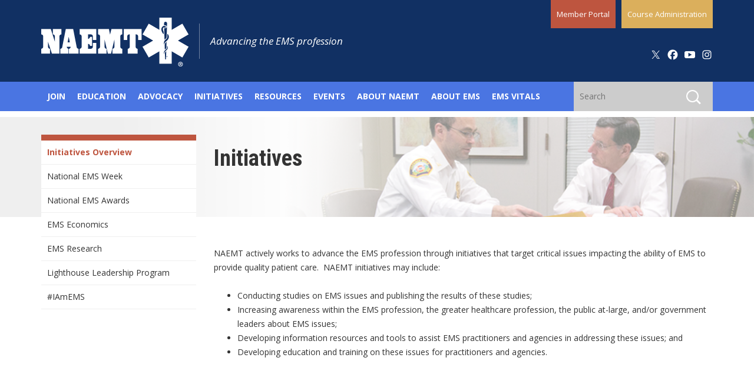

--- FILE ---
content_type: text/html; charset=utf-8
request_url: http://www.naemt.org/initiatives
body_size: 45660
content:


<!DOCTYPE html PUBLIC "-//W3C//DTD XHTML 1.0 Transitional//EN" "http://www.w3.org/TR/xhtml1/DTD/xhtml1-transitional.dtd">

<html xmlns="http://www.w3.org/1999/xhtml">
<head id="Head1"><title>
	Initiatives Overview
</title>
    <script src="https://cdnjs.cloudflare.com/ajax/libs/modernizr/2.8.3/modernizr.js"></script>
    

<meta charset="utf-8" /><meta http-equiv="X-UA-Compatible" content="IE=edge" /><meta name="viewport" content="width=device-width, initial-scale=1" />
	<!-- The above 3 meta tags *must* come first in the head; any other head content must come *after* these tags -->
	
	<link href="https://fonts.googleapis.com/css?family=Open+Sans:400,400i,700,700i|Roboto+Condensed:300,300i,400,400i,700,700i" rel="stylesheet" /><link href="/bootstrap/css/bootstrap2020.min.css" rel="stylesheet" /><link href="/css/general2020V2.css" rel="stylesheet" /><link rel="stylesheet" href="/css/print.css" type="text/css" media="print" />

	<!-- HTML5 shim and Respond.js for IE8 support of HTML5 elements and media queries -->
	<!-- WARNING: Respond.js doesn't work if you view the page via file:// -->
	<!--[if lt IE 9]>
		<script src="https://oss.maxcdn.com/html5shiv/3.7.3/html5shiv.min.js"></script>
		<script src="https://oss.maxcdn.com/respond/1.4.2/respond.min.js"></script>
	<![endif]-->

   


<script src="https://ajax.googleapis.com/ajax/libs/jquery/3.2.1/jquery.min.js"></script>
<script type="text/javascript">
    $(function () {
        var searchWrapper = $('#search-wrapper');
        var searchInput = searchWrapper.find('input[name="search"]');
        var searchIndex = searchWrapper.find('input[name="search-index"]');
        var searchButton = searchWrapper.find('button');

        searchButton.click(function (e) {
            e.preventDefault();

            var index = searchIndex.val();
            var value = searchInput.val().trim();

            if (index && value !== '') {
                window.location = '/search-results?indexCatalogue='
                + index + '&searchQuery='
                + value + '&wordsMode=0';
            }
        });


        //search-results?indexCatalogue=entire-site&searchQuery=naemt&wordsMode=0


        searchInput.keypress(function (e) {
            var key = e.which;

            // the enter key code
            if (key == 13) {
                searchButton.click();
                return false;
            }
        });
    });
</script>


 
<!-- Start GPT Tag -->
<script async='async' src='https://www.googletagservices.com/tag/js/gpt.js'></script>
<script>
  var gptadslots = [];
  var googletag = googletag || {cmd:[]};
</script>
<script>
  googletag.cmd.push(function() {
    //Adslot 1 declaration      
      gptadslots.push(googletag.defineSlot('/21635970731/naemt_gen_lower_horiz_728x90', [[728,90]], 'div-gpt-ad-1562259389157-0').addService(googletag.pubads()));

      //Adslot 2 declaration    
      gptadslots.push(googletag.defineSlot('/21635970731/naemt_sidebar_square_250x250', [[250,250]], 'div-gpt-ad-1562259609555-0').addService(googletag.pubads()));

    googletag.pubads().enableSingleRequest();
    googletag.enableServices();
  });
</script>
<!-- End GPT Tag -->


<script type="text/javascript">
    // THIS NEEDS TO GO ONLOAD OF ALL PAGES FOR GOOGLE TRANSLATOR
    var userLanguage = navigator.userLanguage || navigator.language || navigator.languages[0] || 'en';
    if (userLanguage.lastIndexOf('en', 0) === 0) {
        $('#google_translate_element').hide();
    }            
</script>

     
    <script>
(function(i,s,o,g,r,a,m){i['GoogleAnalyticsObject']=r;i[r]=i[r]||function(){
(i[r].q=i[r].q||[]).push(arguments)},i[r].l=1*new Date();a=s.createElement(o),
m=s.getElementsByTagName(o)[0];a.async=1;a.src=g;m.parentNode.insertBefore(a,m)
})(window,document,'script','//www.google-analytics.com/analytics.js','ga');

ga('create', 'UA-44567808-1', 'auto');
ga('send', 'pageview');

</script>
    

<meta name="Generator" content="Sitefinity 14.4.8130.0 DX" /><link rel="canonical" href="http://www.naemt.org/initiatives/initiatives-landing-page" /><link href="/Telerik.Web.UI.WebResource.axd?d=PMrIT5dOWaVYIcpFWUE4nK4Fxg1LKTQN1ZFnv4qo1ehSVyHTIsIVUqPtcP_ZDbAcJOdaB2hFUruEj3XtNPoworVzL7KO_q9rtTGSrgN7kUqUv1NR8VVWy92QsnZav3hE0&amp;t=638840874637275692&amp;compress=0&amp;_TSM_CombinedScripts_=%3b%3bTelerik.Sitefinity.Resources%2c+Version%3d14.4.8130.0%2c+Culture%3dneutral%2c+PublicKeyToken%3db28c218413bdf563%3aen%3a73d92a9e-5886-45c7-bb44-586fea548670%3a83fa35c7%3bTelerik.Web.UI%2c+Version%3d2023.1.117.45%2c+Culture%3dneutral%2c+PublicKeyToken%3d121fae78165ba3d4%3aen%3a622b1bc7-413a-4e70-856b-d774135f3622%3a580b2269%3aeb8d8a8e" type="text/css" rel="stylesheet" /></head>
<body>
    <form method="post" action="./initiatives" id="form1">
<div class="aspNetHidden">
<input type="hidden" name="ctl08_TSSM" id="ctl08_TSSM" value="" />
<input type="hidden" name="__EVENTTARGET" id="__EVENTTARGET" value="" />
<input type="hidden" name="__EVENTARGUMENT" id="__EVENTARGUMENT" value="" />
<input type="hidden" name="__VIEWSTATE" id="__VIEWSTATE" value="YcjJWKGdffEZb0Yj5WYT1+IHFfmByvy7Fu+O1yWN4eZxKSQpeae1XrPUiRHWf3/HGYLW5YJPipckcvocOUSYDRwAZd0K3ANO2waJIZ3/4/KXzBXSSEagouhkohmMdHuCuHP8Lj+faa+rDJGvCoft8OrM3cN6Pf677Ofhm9WJtfH4MDJeinCKfBgB1m3yFWdNZqxaLnGiwR+zVdkeuuydOA==" />
</div>

<script type="text/javascript">
//<![CDATA[
var theForm = document.forms['form1'];
if (!theForm) {
    theForm = document.form1;
}
function __doPostBack(eventTarget, eventArgument) {
    if (!theForm.onsubmit || (theForm.onsubmit() != false)) {
        theForm.__EVENTTARGET.value = eventTarget;
        theForm.__EVENTARGUMENT.value = eventArgument;
        theForm.submit();
    }
}
//]]>
</script>


<script src="/WebResource.axd?d=pynGkmcFUV13He1Qd6_TZEOF5XfN_XkWoRk_sa5tu0OQTSSHYkp3FxunLx0iPn9z82KBUG9yKlY2_LrYyqXDiA2&amp;t=638901356248157332" type="text/javascript"></script>


<script src="/ScriptResource.axd?d=D9drwtSJ4hBA6O8UhT6CQsKnutU010wuoSkmNNaI5TS1FmgW0c5FfuvkcsKuDCOBzTF_ncsAP_uV_7R96vV5qEUKf9m1LbBqgN7JGfwNKTmH2147Lqs-k4DcapvjxLAWkqIDBWr_0lOJO5xTtICizuBXIxcCZPlpuObGxb6eeLE1&amp;t=5c0e0825" type="text/javascript"></script>
<script type="text/javascript">
//<![CDATA[
if (typeof(Sys) === 'undefined') throw new Error('ASP.NET Ajax client-side framework failed to load.');
//]]>
</script>

<script src="/ScriptResource.axd?d=JnUc-DEDOM5KzzVKtsL1tUX_E80iqEKsZn_yZ1qF9pUbHMIwcUSFkcjDPavFrI-N9sDjQYbgvVhObJ7Kxx2ShUIMHa7msK5HsD9L-VJLY-Zz4P62FMf7_BKdeYS9zkHJE3ddwRBv4dYkOdjnKRMT4eEuzNLhhaPEVN3Qeq_ZRZrU4WT6DqeEu4jlU1ONDeIy0&amp;t=5c0e0825" type="text/javascript"></script>
<script src="/ScriptResource.axd?d=Sm_GGXofLw4C9Eu03fCPHCGwznwERNcSqyEwWfRIOZHvVTaWvqAmhzplv4NhTWdOZWeqKYTojZuGVVvWVsY0rtWUzV8wA1XRNyGG-k2q7XnC4hva6NTCeRD4bB6K1y5eXq_0mOUJvJpPfdkPZDZxwHOP0OYw4yruFN2RY0EPQqoYHSo3jyYDtsSxTqElCJGX0&amp;t=7df40555" type="text/javascript"></script>
<script src="/ScriptResource.axd?d=pNnY3SPOXobYy0znCWU-cpEsWn93PN4QxJ79YmtRhApzfgoHromupk9mxOc8BBJyCGWLIQNFeXLGks4OowzYrBo6IV7GKuTliltDxOdeVOl3K-Zoy0Rqm6tw2jtAmQY6Sb8WGx5QH40FGnxTisu9Y-S13sQDZ286EUplhMe9qZ129JamiWp7o15o2WUCJJ870&amp;t=7df40555" type="text/javascript"></script>
<script src="/ScriptResource.axd?d=39WMIdg8DJyo5r0Q3WBIO3D061iV2EDxAEJ1ZDleP9hNXfYR__eEg0paYg9cBMHwCpMgF7z3T3o5LmIg1O4xK5vBs8K6xnlgdu47xbBeoaY-yjYpTlQkfOlqyaFkrrjET-GVWxVcVZHYoUApijxkWfMuSLTs-irG5u8xmkL16YTcO_iUO2NEeNypCb8F-3uP0&amp;t=7df40555" type="text/javascript"></script>
<script src="/ScriptResource.axd?d=omxVX80cqAyHGJ60yWi3gEcfNp7IoJ3BLGWYXyY0NVGRPOiT-JmZ8QhJSlfDBf82P_l6U5D1YBMK47z12rb4xej9piV35KbeJGcCaNdLdSgCB5gBsgffznLaAT5iKRo_aHfYE5tB8ByG9LkCqKxvdQ2&amp;t=68392942" type="text/javascript"></script>
<div class="aspNetHidden">

	<input type="hidden" name="__VIEWSTATEGENERATOR" id="__VIEWSTATEGENERATOR" value="12A46E5F" />
</div>
    <script type="text/javascript">
//<![CDATA[
Sys.WebForms.PageRequestManager._initialize('ctl00$ScriptManager1', 'form1', [], [], [], 90, 'ctl00');
//]]>
</script>


	
<header>
    <div class="container">
        <div class="header-right">
            <div class="topnav visible-md visible-lg pull-right">
                <ul>
                    <li class="member"><a href="/member-portal/member-portal-overview">Member Portal</a></li>
                    <li class="course"><a href="/course-administration/course-administration-overview">Course Administration</a></li>
                </ul>
            </div>
            <div class="clearfix visible-md visible-lg"></div>

            
                <div class="loggedin"></div>
            
            

            <!-- CHANGED social icons to white version -->
            <div class="social visible-md visible-lg">
                <a href="https://twitter.com/NAEMT_" target="_blank"><img src="/img/NewDesign2017/social-twitter-w.png" alt="Twitter" /></a>
                <a href="https://www.facebook.com/NAEMTfriends/" target="_blank"><img src="/img/NewDesign2017/social-facebook-w.png" alt="Facebook" /></a>
                <a href="https://www.youtube.com/user/TheNAEMT" target="_blank"><img src="/img/social-youtube-w.png" alt="YouTube" /></a>
                <a href="https://www.instagram.com/NAEMTFriends/" target="_blank"><img src="/img/social-instagram-w.png" alt="Instagram" /></a>
            </div>
            <!-- END -->

            <div id="google_translate_element"></div>
            <script type="text/javascript">
                function googleTranslateElementInit() {
                    new google.translate.TranslateElement({ pageLanguage: 'en', layout: google.translate.TranslateElement.FloatPosition.TOP_LEFT }, 'google_translate_element');
                }

            </script>
            <script type="text/javascript" src="//translate.google.com/translate_a/element.js?cb=googleTranslateElementInit"></script>
        </div>

        <div class="header-left">

            <!-- CHANGED -->
            <div class="logo"><a href="/"><img src="/img/logo-w.png" alt="NAEMT" /></a></div>
            
            <!-- END -->

            <div class="tagline visible-md visible-lg">Advancing the EMS profession</div>
            <div class="clearfix"></div>
        </div>
        <div class="clearfix"></div>
    </div>
</header>


	

<nav class="navbar navbar-default">
		<div class="container">
			<div class="navbar-header">
				<button type="button" class="navbar-toggle collapsed" data-toggle="collapse" data-target="#bs-example-navbar-collapse-1" aria-expanded="false">
				<span class="sr-only">Toggle navigation</span>
				<span class="icon-bar"></span>
				<span class="icon-bar"></span>
				<span class="icon-bar"></span>
				</button>
			</div>
			<div class="collapse navbar-collapse" id="bs-example-navbar-collapse-1">

<ul class="nav navbar-nav"><li class="dropdown"><a href="/join" class="dropdown-toggle" data-toggle="dropdown" role="button" aria-haspopup="true" aria-expanded="false">Join</a><ul class="dropdown-menu"><li><a href="/join/join-NAEMT">Join Overview</a></li><li><a href="/join/membership-glossary">Membership Glossary</a></li><li><a href="/join/membership-categories">Membership Categories</a></li><li><a href="/join/member-benefits">Member Benefits</a></li><li><a href="/join/Become_a_Member">Join</a></li><li><a href="/join/sign-up-for-agency-membership">Agency Membership Sign-Up</a></li><li><a href="/join/naemt-agencies">NAEMT Agency Members</a></li><li><a href="/join/membership-coordinators">Membership Coordinators</a></li></ul></li><li class="dropdown"><a href="/education" class="dropdown-toggle" data-toggle="dropdown" role="button" aria-haspopup="true" aria-expanded="false">Education</a><ul class="dropdown-menu"><li><a href="/education/education-overview">Education Overview</a></li><li><a href="/education/education-glossary">Education Resources</a></li><li><a href="/education/authorized-naemt-training-centers">Authorized NAEMT Training Centers</a></li><li><a href="/education/CourseDirectory">Locate a Course</a></li><li><a href="/education/naemt-education-coordinators">NAEMT Education Coordinators</a></li><li><a href="/education/become-an-instructor">Become an NAEMT Instructor</a></li><li><a href="/education/trauma-education">Trauma Education</a></li><li><a href="/education/medical-education">Medical Education</a></li><li><a href="/education/operational-education">Operational Education</a></li><li><a href="/education/refresher-education">Refresher Education</a></li><li><a href="/education/bystander-education">Bystander Education</a></li><li><a href="/education/recert">Recert</a></li><li><a href="/education/naemt-education-worldwide">NAEMT Education Worldwide</a></li></ul></li><li class="dropdown"><a href="/advocacy" class="dropdown-toggle" data-toggle="dropdown" role="button" aria-haspopup="true" aria-expanded="false">Advocacy</a><ul class="dropdown-menu"><li><a href="/advocacy/advocacy">Advocacy Overview</a></li><li><a href="/advocacy/online-legislative-service">Online Legislative Service</a></li><li><a href="/advocacy/key-naemt-legislative-issues">Key NAEMT Legislative Issues</a></li><li><a href="/advocacy/advocacy-coordinators">Advocacy Coordinators</a></li><li><a href="/advocacy/pac">NAEMT EMS PAC</a></li><li><a href="/advocacy/naemt-positions">NAEMT Positions</a></li><li><a href="/advocacy/letters-and-comments">Letters and Comments</a></li><li><a href="/advocacy/ems-caucus">Congressional EMS Caucus</a></li><li><a href="/advocacy/sample-state-ems-legislation">Sample State EMS Legislation</a></li><li><a href="/advocacy/other-organizations">Other Organizations</a></li><li><a href="/advocacy/National-EMS-Advocacy-Awards">National EMS Advocacy Awards</a></li></ul></li><li class="dropdown active"><a href="/initiatives" class="dropdown-toggle" data-toggle="dropdown" role="button" aria-haspopup="true" aria-expanded="false">Initiatives</a><ul class="dropdown-menu"><li><a href="/initiatives/initiatives-landing-page">Initiatives Overview</a></li><li><a href="/initiatives/ems-week">National EMS Week</a></li><li><a href="/initiatives/national-ems-awards">National EMS Awards</a></li><li><a href="/initiatives/ems-economics">EMS Economics</a></li><li><a href="/initiatives/ems-research">EMS Research</a></li><li><a href="/initiatives/lighthouse-leadership-program">Lighthouse Leadership Program</a></li><li><a href="/initiatives/i-am-ems">#IAmEMS</a></li></ul></li><li class="dropdown"><a href="/resources" class="dropdown-toggle" data-toggle="dropdown" role="button" aria-haspopup="true" aria-expanded="false">Resources</a><ul class="dropdown-menu"><li><a href="/resources/resources-overview">Resources Overview</a></li><li><a href="/resources/community-education">Community Education</a></li><li><a href="/resources/preparedness">Disaster Preparedness</a></li><li><a href="/resources/ems-safety">EMS Safety</a></li><li><a href="/resources/federal-funding">Federal Funding</a></li><li><a href="/resources/wellness">Health, Wellness and Resilience</a></li><li><a href="/resources/infectious-disease">Infectious Disease</a></li><li><a href="/resources/mih-cp">MIH-CP</a></li><li><a href="/resources/scholarships">Scholarships</a></li><li><a href="/resources/military">Supporting our Military</a></li><li><a href="/resources/workforce-development">Workforce Development</a></li></ul></li><li class="dropdown"><a href="/events" class="dropdown-toggle" data-toggle="dropdown" role="button" aria-haspopup="true" aria-expanded="false">Events</a><ul class="dropdown-menu"><li><a href="/events/events_overview">Events Overview</a></li><li><a href="/events/annual-meeting">NAEMT Annual Meeting</a></li><li><a href="/events/world-trauma-symposium">World Trauma Symposium</a></li><li><a href="/events/ems-on-the-hill-day">EMS On The Hill Day</a></li><li><a href="/events/NAEMT-Radio">NAEMT Radio Podcasts</a></li><li><a href="/events/ems-webinars">EMS Webinars</a></li><li><a href="/events/ems-conferences">EMS Conferences</a></li></ul></li><li class="dropdown"><a href="/about-naemt" class="dropdown-toggle" data-toggle="dropdown" role="button" aria-haspopup="true" aria-expanded="false">About NAEMT</a><ul class="dropdown-menu"><li><a href="/about-naemt/about-NAEMT">NAEMT Overview</a></li><li><a href="/about-naemt/board-of-directors">Board of Directors</a></li><li><a href="/about-naemt/naemt-committees">NAEMT Committees</a></li><li><a href="/about-naemt/our-staff">Our Staff</a></li><li><a href="/about-naemt/naemt-bylaws">NAEMT Bylaws</a></li><li><a href="/about-naemt/naemt-pulse">NAEMT Pulse</a></li><li><a href="/about-naemt/history-of-naemt">History of NAEMT</a></li><li><a href="/about-naemt/press-releases">Press Releases</a></li><li><a href="/about-naemt/corporate-partnership">Corporate Partnership</a></li><li><a href="/about-naemt/affiliated-associations">Affiliated Associations</a></li><li><a href="/about-naemt/ems-corporate-engagement-council">EMS Corporate Engagement Council</a></li><li><a href="/about-naemt/naemt-foundation">NAEMT Foundation</a></li></ul></li><li class="dropdown"><a href="/about-ems" class="dropdown-toggle" data-toggle="dropdown" role="button" aria-haspopup="true" aria-expanded="false">About EMS</a><ul class="dropdown-menu"><li><a href="/about-ems/EMS-overview">EMS Overview</a></li><li><a href="/about-ems/careers">Careers</a></li><li><a href="/about-ems/find-a-job">Find a Job</a></li><li><a href="/about-ems/degrees-in-ems">Degrees in EMS</a></li><li><a href="/about-ems/code-of-ethics">Code of Ethics</a></li></ul></li><li class="dropdown"><a href="/ems-vitals" class="dropdown-toggle" data-toggle="dropdown" role="button" aria-haspopup="true" aria-expanded="false">EMS Vitals</a></li><li style="font-weight:bold; font-size:large" class="member visible-xs visible-sm"><a href="/member-portal/member-portal-overview">Member Portal</a></li>
<li style="font-weight:bold; font-size:large" class="course visible-xs visible-sm"><a href="/course-administration/course-administration-overview">Course Administration</a></li>
<li class="social visible-xs visible-sm"><a href="https://twitter.com/NAEMT_" target="_blank"><img src="/img/NewDesign2017/social-twitter-w.png" alt="Twitter"></a><a href="https://www.facebook.com/NAEMTfriends/" target="_blank"><img src="/img/NewDesign2017/social-facebook-w.png" alt="Facebook"></a><a href="https://www.youtube.com/user/TheNAEMT" target="_blank"><img src="/img/NewDesign2017/social-youtube-w.png" alt="YouTube"></a></li>
</ul>


                



				

				

				
     <div class="navbar-form navbar-right">
					<div class="form-group">
                    
	
                     <div id="search-wrapper">
                            <input name="search" type="text" placeholder="Search" />
                            <input name="search-index" type="hidden" value="entire-site" />
                            <button type="submit" class="btn btn-default">
                                <img src="/img/NewDesign2017/icon-search.png" alt="" /></button>
                        </div>						
					</div>
					
				</div>
			</div>
		</div>
	</nav>
	
	<div class="container-interior">
	
    <section class="banner-interior">
        <div class="banner-interior">
            
            
<div class="sfimageWrp">
	        
<img id="cphBannerImage_C012_ctl00_ctl00_imageItem" title="IntBanner_Initiatives" src="/images/default-source/2017-Header-Images/intbanner_initiatives.png?sfvrsn=7893cf92_18" alt="IntBanner_Initiatives" />


</div>
        </div>
    </section>
		
		<section class="interior">
			<div class="container">
				<div class="row">
					<div class="col-sm-3">
						<div class="bar"></div>
						<div class="nav-interior">
                        





<div class="sfNavWrp sfNavTreeviewWrp ">
    
    
    
    

    
      <ul id="cphLeftNav_C010_ctl00_ctl00_navigationUl" class="">
        
                            <li>           
                                <a href="/initiatives/initiatives-landing-page" class="active">Initiatives Overview</a>          
                                                                
                            </li>                                        
                        
                            <li>           
                                <a href="/initiatives/ems-week">National EMS Week</a>          
                                
                            </li>                                        
                        
                            <li>           
                                <a href="/initiatives/national-ems-awards">National EMS Awards</a>          
                                
                            </li>                                        
                        
                            <li>           
                                <a href="/initiatives/ems-economics">EMS Economics</a>          
                                
                            </li>                                        
                        
                            <li>           
                                <a href="/initiatives/ems-research">EMS Research</a>          
                                
                            </li>                                        
                        
                            <li>           
                                <a href="/initiatives/lighthouse-leadership-program">Lighthouse Leadership Program</a>          
                                
                            </li>                                        
                        
                            <li>           
                                <a href="/initiatives/i-am-ems">#IAmEMS</a>          
                                
                            </li>                                        
                        
    </ul>
</div>




  
  <script type="text/javascript">
    (function ($) {
        var kendoTreeView = $('.sfNavTreeview').not('div.k-treeview .sfNavTreeview').kendoTreeView({
          animation: {
          expand: { 
            //effects: getEffects()
          }
          }
          //false
        }).data('kendoTreeView');
      //kendoTreeView.expand(kendoTreeView.element.find(".k-item"));
      kendoTreeView.expand(kendoTreeView.element.find(".sfSel"));
    })(jQuery);
</script>
  							
						</div>
						<div class="ad ad-interior">
                            
   
                             <!-- AdSlot 2 -->
                            <div id='div-gpt-ad-1562259609555-0' style='width: 250px; height: 250px;'>
                              <script>
                                googletag.cmd.push(function() { googletag.display('div-gpt-ad-1562259609555-0'); });
                              </script>
                            </div>
                            <!-- End AdSlot 2 -->
                        </div>
					</div>
					<div class="col-sm-9">
						<div class="pagetitle">
							<div class="breadcrumbs">
                            
<div id="cphBreadCrumbs_C011">
	

<div class="sfBreadcrumbWrp">
    <span id="cphBreadCrumbs_C011_ctl00_ctl00_BreadcrumbLabel" class="sfBreadcrumbLabel" style="display:none;"></span>
    <div id="ctl00_cphBreadCrumbs_C011_ctl00_ctl00_Breadcrumb" class="RadSiteMap RadSiteMap_Default">
		<!-- 2023.1.117.45 --><input id="ctl00_cphBreadCrumbs_C011_ctl00_ctl00_Breadcrumb_ClientState" name="ctl00_cphBreadCrumbs_C011_ctl00_ctl00_Breadcrumb_ClientState" type="hidden" />
	</div>
</div>
</div>
								
							</div>
							<h1>
<div class='sfContentBlock'><h1>Initiatives</h1>

</div></h1>
						</div>
						<div class="content">                              
                           <div class='nav-interior-mobile'>
								<div class="btn-group">
									
                                    






    
    
    

    
      <button type="button" class="btn btn-default dropdown-toggle" data-toggle="dropdown" aria-haspopup="true" aria-expanded="false">
	<span class="caret"></span> More on this topic</button>
    <ul id="cphMobileNav_C013_ctl00_ctl00_navigationUl" class="dropdown-menu">
        
                        
                        <li>
                          <a href="/initiatives/initiatives-landing-page" class="active">Initiatives Overview</a>                                
                          
                        </li>                       
                                           
        
                        
                          <li>           
                                <a href="/initiatives/ems-week">National EMS Week</a>          
                                
                            </li>                                                                  
                        
                          <li>           
                                <a href="/initiatives/national-ems-awards">National EMS Awards</a>          
                                
                            </li>                                                                  
                        
                          <li>           
                                <a href="/initiatives/ems-economics">EMS Economics</a>          
                                
                            </li>                                                                  
                        
                          <li>           
                                <a href="/initiatives/ems-research">EMS Research</a>          
                                
                            </li>                                                                  
                        
                          <li>           
                                <a href="/initiatives/lighthouse-leadership-program">Lighthouse Leadership Program</a>          
                                
                            </li>                                                                  
                        
                          <li>           
                                <a href="/initiatives/i-am-ems">#IAmEMS</a>          
                                
                            </li>                                                                  
                        
    </ul>





  
  <script type="text/javascript">
    (function ($) {
        var kendoTreeView = $('.sfNavTreeview').not('div.k-treeview .sfNavTreeview').kendoTreeView({
          animation: {
          expand: { 
            //effects: getEffects()
          }
          }
          //false
        }).data('kendoTreeView');
      //kendoTreeView.expand(kendoTreeView.element.find(".k-item"));
      kendoTreeView.expand(kendoTreeView.element.find(".sfSel"));
    })(jQuery);
</script>
  									
								</div>
							</div>
                            
                            

                            
<div class='sfContentBlock'>NAEMT actively works to advance the EMS profession through initiatives that target critical issues impacting the ability of EMS to provide quality patient care.&nbsp; NAEMT initiatives may include:
<br /> <br /> <ul> <li>Conducting studies on EMS issues and publishing the results of these studies;</li> <li>Increasing awareness within the EMS profession, the greater healthcare profession, the public at-large, and/or government leaders about EMS issues;</li> <li>Developing information resources and tools to assist EMS practitioners and agencies in addressing these issues; and</li> <li>Developing education and training on these issues for practitioners and agencies.</li> </ul>

</div>
                            

                            

                            

						</div>
						
					</div>
				</div>
			</div>
		</section>
		
	</div>

	<section class="ad ad-2">
		<div class="container-fluid">
			<div class="row">
				<div class="col-md-12">
					<div class="ad ad-banner">
                      <!-- AdSlot 1 -->
                        <div id='div-gpt-ad-1562259389157-0'>
                            <script>
                                googletag.cmd.push(function() { googletag.display('div-gpt-ad-1562259389157-0'); });
                            </script>
                        </div>
                        <!-- End AdSlot 1 -->
                        
                       
                    </div>
				</div>
			</div>
		</div>
	</section>

    
    
        
<footer>
		<div class="container">
			<div class="row row-footer-1">
				<div class="col-md-5ths">
					<ul>
						<li><a href="http://www.naemt.org/join/join-NAEMT" class="nav1">Join</a>
							<ul>
                                
                                        <li><a href='/join/join-NAEMT'>Join Overview</a></li>                                    
                                    
                                        <li><a href='/join/membership-glossary'>Membership Glossary</a></li>                                    
                                    
                                        <li><a href='/join/membership-categories'>Membership Categories</a></li>                                    
                                    
                                        <li><a href='/join/member-benefits'>Member Benefits</a></li>                                    
                                    
                                        <li><a href='/join/Become_a_Member'>Join</a></li>                                    
                                    
                                        <li><a href='/join/sign-up-for-agency-membership'>Agency Membership Sign-Up</a></li>                                    
                                    
                                        <li><a href='/join/naemt-agencies'>NAEMT Agency Members</a></li>                                    
                                    
                                        <li><a href='/join/membership-coordinators'>Membership Coordinators</a></li>                                    
                                                               
							</ul>
						</li>
					</ul>
					<ul>
						<li><a href="/education" class="nav1">Education</a>
							<ul>
                                
                                        <li><a href='/education/education-overview'>Education Overview</a></li>                                    
                                    
                                        <li><a href='/education/education-glossary'>Education Resources</a></li>                                    
                                    
                                        <li><a href='/education/authorized-naemt-training-centers'>Authorized NAEMT Training Centers</a></li>                                    
                                    
                                        <li><a href='/education/CourseDirectory'>Locate a Course</a></li>                                    
                                    
                                        <li><a href='/education/naemt-education-coordinators'>NAEMT Education Coordinators</a></li>                                    
                                    
                                        <li><a href='/education/become-an-instructor'>Become an NAEMT Instructor</a></li>                                    
                                    
                                        <li><a href='/education/trauma-education'>Trauma Education</a></li>                                    
                                    
                                        <li><a href='/education/medical-education'>Medical Education</a></li>                                    
                                    
                                        <li><a href='/education/operational-education'>Operational Education</a></li>                                    
                                    
                                        <li><a href='/education/refresher-education'>Refresher Education</a></li>                                    
                                    
                                        <li><a href='/education/bystander-education'>Bystander Education</a></li>                                    
                                    
                                        <li><a href='/education/recert'>Recert</a></li>                                    
                                    
                                        <li><a href='/education/naemt-education-worldwide'>NAEMT Education Worldwide</a></li>                                    
                                                                   
							</ul>
						</li>
					</ul>
				</div>
				<div class="col-md-5ths">
					<ul>
						<li><a href="/advocacy/advocacy" class="nav1">Advocacy</a>
							<ul>
                                
                                        <li><a href='/advocacy/advocacy'>Advocacy Overview</a></li>                                    
                                    
                                        <li><a href='/advocacy/online-legislative-service'>Online Legislative Service</a></li>                                    
                                    
                                        <li><a href='/advocacy/key-naemt-legislative-issues'>Key NAEMT Legislative Issues</a></li>                                    
                                    
                                        <li><a href='/advocacy/advocacy-coordinators'>Advocacy Coordinators</a></li>                                    
                                    
                                        <li><a href='/advocacy/pac'>NAEMT EMS PAC</a></li>                                    
                                    
                                        <li><a href='/advocacy/naemt-positions'>NAEMT Positions</a></li>                                    
                                    
                                        <li><a href='/advocacy/letters-and-comments'>Letters and Comments</a></li>                                    
                                    
                                        <li><a href='/advocacy/ems-caucus'>Congressional EMS Caucus</a></li>                                    
                                    
                                        <li><a href='/advocacy/sample-state-ems-legislation'>Sample State EMS Legislation</a></li>                                    
                                    
                                        <li><a href='/advocacy/other-organizations'>Other Organizations</a></li>                                    
                                    
                                        <li><a href='/advocacy/National-EMS-Advocacy-Awards'>National EMS Advocacy Awards</a></li>                                    
                                    								                                
							</ul>
						</li>
					</ul>
					<ul>
						<li><a href="https://www.naemt.org/initiatives" class="nav1">Initiatives</a>
							<ul>
                                
                                        <li><a href='/initiatives/initiatives-landing-page'>Initiatives Overview</a></li>                                    
                                    
                                        <li><a href='/initiatives/ems-week'>National EMS Week</a></li>                                    
                                    
                                        <li><a href='/initiatives/national-ems-awards'>National EMS Awards</a></li>                                    
                                    
                                        <li><a href='/initiatives/ems-economics'>EMS Economics</a></li>                                    
                                    
                                        <li><a href='/initiatives/ems-research'>EMS Research</a></li>                                    
                                    
                                        <li><a href='/initiatives/lighthouse-leadership-program'>Lighthouse Leadership Program</a></li>                                    
                                    
                                        <li><a href='/initiatives/i-am-ems'>#IAmEMS</a></li>                                    
                                    								
							</ul>
						</li>
					</ul>
				</div>
				<div class="col-md-5ths">
					<ul>
						<li><a href="https://www.naemt.org/events" class="nav1">Events</a>
							<ul>
                                
                                        <li><a href='/events/events_overview'>Events Overview</a></li>                                    
                                    
                                        <li><a href='/events/annual-meeting'>NAEMT Annual Meeting</a></li>                                    
                                    
                                        <li><a href='/events/world-trauma-symposium'>World Trauma Symposium</a></li>                                    
                                    
                                        <li><a href='/events/ems-on-the-hill-day'>EMS On The Hill Day</a></li>                                    
                                    
                                        <li><a href='/events/NAEMT-Radio'>NAEMT Radio Podcasts</a></li>                                    
                                    
                                        <li><a href='/events/ems-webinars'>EMS Webinars</a></li>                                    
                                    
                                        <li><a href='/events/ems-conferences'>EMS Conferences</a></li>                                    
                                                                  
							</ul>
						</li>
					</ul>
					<ul>
						<li><a href="https://www.naemt.org/publications" class="nav1">Publications</a>
							<ul>
                                								
							</ul>
						</li>
					</ul>
				</div>
				<div class="col-md-5ths">
					<ul>
						<li><a href="https://www.naemt.org/about-naemt" class="nav1">About NAEMT</a>
							<ul>
                                
                                        <li><a href='/about-naemt/about-NAEMT'>NAEMT Overview</a></li>                                    
                                    
                                        <li><a href='/about-naemt/board-of-directors'>Board of Directors</a></li>                                    
                                    
                                        <li><a href='/about-naemt/naemt-committees'>NAEMT Committees</a></li>                                    
                                    
                                        <li><a href='/about-naemt/our-staff'>Our Staff</a></li>                                    
                                    
                                        <li><a href='/about-naemt/naemt-bylaws'>NAEMT Bylaws</a></li>                                    
                                    
                                        <li><a href='/about-naemt/naemt-pulse'>NAEMT Pulse</a></li>                                    
                                    
                                        <li><a href='/about-naemt/history-of-naemt'>History of NAEMT</a></li>                                    
                                    
                                        <li><a href='/about-naemt/press-releases'>Press Releases</a></li>                                    
                                    
                                        <li><a href='/about-naemt/corporate-partnership'>Corporate Partnership</a></li>                                    
                                    
                                        <li><a href='/about-naemt/affiliated-associations'>Affiliated Associations</a></li>                                    
                                    
                                        <li><a href='/about-naemt/ems-corporate-engagement-council'>EMS Corporate Engagement Council</a></li>                                    
                                    
                                        <li><a href='/about-naemt/naemt-foundation'>NAEMT Foundation</a></li>                                    
                                    								
							</ul>
						</li>
					</ul>
					<ul>
						<li><a href="https://www.naemt.org/about-ems" class="nav1">About EMS</a>
							<ul>
                                
                                        <li><a href='/about-ems/EMS-overview'>EMS Overview</a></li>                                    
                                    
                                        <li><a href='/about-ems/careers'>Careers</a></li>                                    
                                    
                                        <li><a href='/about-ems/find-a-job'>Find a Job</a></li>                                    
                                    
                                        <li><a href='/about-ems/degrees-in-ems'>Degrees in EMS</a></li>                                    
                                    
                                        <li><a href='/about-ems/code-of-ethics'>Code of Ethics</a></li>                                    
                                                                    
							</ul>
						</li>
					</ul>
				</div>
				<div class="col-md-5ths">
					<div class="logo"><img src="/img/NewDesign2017/logo.png" alt="NAEMT" class="img-responsive" /></div>
					<div class="social"><a href="https://twitter.com/NAEMT_"><img src="/img/NewDesign2017/social-twitter.png" alt="Twitter" /></a><a href="https://www.facebook.com/NAEMTfriends/"><img src="/img/NewDesign2017/social-facebook.png" alt="Facebook"></a><a href="https://www.youtube.com/user/TheNAEMT"><img src="/img/NewDesign2017/social-youtube.png" alt="YouTube" /></a><a href="https://www.instagram.com/NAEMTFriends/" target="_blank"><img src="/img/NewDesign2017/social-instagram.png" alt="Instagram" /></a></div>
					<div class="contact">
						<p><strong>NATIONAL ASSOCIATION OF EMERGENCY MEDICAL TECHNICIANS</strong></p>						
						<p>PO Box 216<br />Ridgeland, MS 39158-0216</p>
						
						<p>1-800-34-NAEMT<br />P: 601-924-7744<br />F: 601-924-7325</p>
						<p><a href="mailto:info@naemt.org">info@naemt.org</a></p>
					</div>
				</div>
			</div>
		</div>
		<div class="container-fluid">
			<div class="row row-footer-2">
				<div class="col-md-12">
					<div class="copyright">&copy;2025 National Association of Emergency Medical Technicians. All Rights Reserved. &nbsp; <a href="http://www.naemt.org/privacy-policy">Privacy Policy</a> | <a href="http://www.naemt.org/terms-of-use">Terms of Use</a></div>
				</div>
			</div>
		</div>
	</footer>
	

	<!-- jQuery (necessary for Bootstrap's JavaScript plugins) -->
	
	<!-- Include all compiled plugins (below), or include individual files as needed -->
	<script src="/bootstrap/js/bootstrap.min.js"></script>
    

<script type="text/javascript">
//<![CDATA[
;(function() {
                        function loadHandler() {
                            var hf = $get('ctl08_TSSM');
                            if (!hf._RSSM_init) { hf._RSSM_init = true; hf.value = ''; }
                            hf.value += ';Telerik.Sitefinity.Resources, Version=14.4.8130.0, Culture=neutral, PublicKeyToken=b28c218413bdf563:en:73d92a9e-5886-45c7-bb44-586fea548670:83fa35c7;Telerik.Web.UI, Version=2023.1.117.45, Culture=neutral, PublicKeyToken=121fae78165ba3d4:en:622b1bc7-413a-4e70-856b-d774135f3622:580b2269:eb8d8a8e';
                            Sys.Application.remove_load(loadHandler);
                        };
                        Sys.Application.add_load(loadHandler);
                    })();Sys.Application.add_init(function() {
    $create(Telerik.Web.UI.RadSiteMap, null, null, null, $get("ctl00_cphBreadCrumbs_C011_ctl00_ctl00_Breadcrumb"));
});
//]]>
</script>
</form>

    <script type="text/javascript">
        $(function () {
            if (!Modernizr.touch) {
                $('.dropdown').hover(function () {
                    $('.dropdown-toggle', this).trigger('click');
                    $('.dropdown-toggle', this).toggleClass("disabled");
                });
            }

            $(document).on('click touchstart', function (e) {
                $('[data-toggle="dropdown"]').each(function () {
                    if (!$(this).is(e.target) && $(this).has(e.target).length === 0 && $('.dropdown').has(e.target).length === 0 && $(this).closest('.dropdown').hasClass('open')) {
                        $(this).dropdown('toggle');
                    }
                });
            });
        });
</script>
</body>
</html>




--- FILE ---
content_type: text/html; charset=utf-8
request_url: https://www.google.com/recaptcha/api2/aframe
body_size: 265
content:
<!DOCTYPE HTML><html><head><meta http-equiv="content-type" content="text/html; charset=UTF-8"></head><body><script nonce="6tk42GNMsFn_ovWCs_U8rA">/** Anti-fraud and anti-abuse applications only. See google.com/recaptcha */ try{var clients={'sodar':'https://pagead2.googlesyndication.com/pagead/sodar?'};window.addEventListener("message",function(a){try{if(a.source===window.parent){var b=JSON.parse(a.data);var c=clients[b['id']];if(c){var d=document.createElement('img');d.src=c+b['params']+'&rc='+(localStorage.getItem("rc::a")?sessionStorage.getItem("rc::b"):"");window.document.body.appendChild(d);sessionStorage.setItem("rc::e",parseInt(sessionStorage.getItem("rc::e")||0)+1);localStorage.setItem("rc::h",'1764882481238');}}}catch(b){}});window.parent.postMessage("_grecaptcha_ready", "*");}catch(b){}</script></body></html>

--- FILE ---
content_type: text/css
request_url: http://www.naemt.org/css/general2020V2.css
body_size: 21634
content:
@charset "UTF-8";
/* CSS Document */

header {background-color:#113063;}
header div.header-left {float:left;padding:30px 0 26px;}
header div.header-left div.logo {float:left;}
header div.logo img {max-width:250px;}
header div.logoprint {display:none;}
header div.logoprint img {max-width:250px;}
header div.tagline {float:left;font-size:17px;font-weight:300;font-style:italic;color:#fff;border-left:1px solid #7082a1;padding:18px;margin:10px 0 10px 18px;}
header div.header-right {float:right;text-align:right;color:#fff;}
header div.social {margin:0;}
header div.loggedin {height:30px;padding:5px 0 0;font-size:13px;font-weight:300;color:#fff;}
header div.loggedin a {color:#fff;}
header div.loggedin span.separator {color:#fff;}

header div.social img {width:20px;margin:0 0 0 5px;opacity: 1;filter: alpha(opacity=100);}
header div.social img:hover {opacity: .5;filter: alpha(opacity=100); }

div.navbar-collapse {border:0;}
div.navbar-collapse.in .navbar-nav, div.navbar-collapse.collapsing .navbar-nav {margin: 7.5px 0px;}


.formError .sfError {
    color: red;
    font-weight: bold
}

.navbar {border:0;margin-bottom:10px;}
.navbar .dropdown-menu {font-size:12px;border-radius:0;}
.navbar .dropdown-menu li a {padding:4px 15px;}
.navbar .container {padding:0;}
.navbar-form {background-color:#ccc;margin:0;padding:8px 8px 0;height:50px;}
.navbar-form input {background-color:transparent;border:0;box-shadow:none}
.navbar-form button {background-color:transparent;border:0;}
.navbar-form button:hover {background-color:transparent;border:0;}
.navbar-form button img {width:25px;height:25px;}
.navbar-form .form-control:focus {border-color: inherit;-webkit-box-shadow: none;box-shadow: none;}
.navbar-default .navbar-nav > li > a:focus {background-color:inherit;}

button, html input[type="button"], input[type="reset"], input[type="submit"]
    {margin:0 0 0 10px;background-color:#4f89c3;font-family:inherit;font-size:12px;color:#fff;border:0;text-transform:uppercase;padding:5px 20px;}
button, html input[type="button"], input[type="reset"], input[type="submit"]:Hover  
    {
     background-color:#3d78b4;
    }
    
    .sf_pagerNumeric
{
    padding-bottom:20px;
}
.sf_pagerNumeric a
{ 
    line-height: 1em;
    display: inline-block;
    text-decoration: none;
    padding-left: 10px;
}
 
 /*.Button2017 {margin:0 0 0 10px;background-color:#4f89c3;font-family:inherit;font-size:12px;color:#fff;border:0;text-transform:uppercase;padding:5px 20px;}*/

/* Search Box and button 
.sfsearchBox{margin:0;padding:0;border:0}
.sfsearchBox .sfsearchTxt{width:200px;height:35px; padding:3px;vertical-align:middle;font-family:Arial,Verdana,Sans-serif;font-size:12px}
.sfsearchBox .sfsearchSubmit{padding:1px 3px;font-family:Arial,Verdana,Sans-serif;font-size:12px;font-weight:bold;text-align:center; background-image:url(/img/NewDesign2017/icon-search.png);}
*/

@media (min-width: 991px) {
.navbar-default .dropdown-menu li:first-child a {background-color:#efefef !important;font-weight:bold;background-image:url(/img/NewDesign2017/icon-arrow2.png);background-repeat:no-repeat;background-position:16px 6px;background-size:8px 12px;border-bottom:0;padding-left:30px;}
}

.topnav {margin-bottom: 0;padding-left: 0;list-style: none;}
.topnav ul {margin:0;padding:0;}
.topnav li {position: relative;display: block;float:left;margin-left:10px;}
.topnav li a {position: relative;display: block;padding: 15px 10px;background-color: #bbb;font-size:13px;font-weight:300;color:#fff;}
.topnav li a:hover,
.topnav li a:focus {text-decoration: none;background-color: #999;}
.topnav li.member a {background-color: #be553f;background-image:none;}
.topnav li.member a:hover {background-color: #a1311a;}
.topnav li.course a {background-color: #dbaf5c;background-image:none;}
.topnav li.course a:hover {background-color: #c5963f;}

/* All Scrollers */
.jcarousel {position: relative; overflow: hidden;}
.jcarousel-inner {width: 20000em; position: relative;}

section.jcarousel {margin:0 0 20px;}
div.banner {float: left;background-color:#efefef;}
div.banner div.content {padding-top:80px;z-index:11;}

section.carousel-navigation {margin:0 0 50px;text-align:center;}
section.carousel-navigation a {display:inline-block;width:60px;height:3px;background-color:#ccc;margin:0 5px;}
section.carousel-navigation a.active {background-color:#dbaf5b;}

section.ad {text-align:center;background-color:#efefef;padding:30px 0;}
section.ad a img {margin:0 auto;display:block;max-width:100%;height:auto;}
section.ad-1 {margin:0;}
section.ad-2 {padding:30px 0 0;}

div.box {border:0px solid #efefef;margin:0 0 50px;height:434px;line-height:24px;overflow-y:scroll;-ms-overflow-style: -ms-autohiding-scrollbar;}
div.box h2 {margin-top:0;background-color:#4a75e2;color:#fff;padding:10px 15px;margin:0;}
div.box div.content {padding:0;}
div.box div.content {padding-right:20px;}
div.box div.image {margin:0 0 15px;}
    /*div.box img {width:100%;}*/
div.box ul {list-style:none none;padding:0;margin:0;}
div.box ul li {padding:10px 0;border-bottom:1px solid #ccc;}
div.box a.topnews {color:#333;}
div.box a.topnews:hover {color:#be553f;}
div.box ul.topnews {margin-bottom:10px;}

section.features-3 h2 {text-transform:uppercase;}
section.features-4 div.box {height:250px;}
section.features-4 div.box-twitter {border:1px solid #efefef;margin:0 0 50px;padding:0 1px 0 0;height:250px;}

a.more {font-weight:bold;text-transform:uppercase;}

a.dropdown-toggle {text-transform:uppercase;font-weight:700;}

section.sponsors {background-color:#fff;}
div.sponsors {margin:0px auto;width:100%;height:250px;text-align:center;padding:30px 15px 10px;}
div.sponsors h2 {margin:0 0 10px;text-transform:uppercase;}
section.sponsors div.jcarousel-wrapper {position:relative;}
section.sponsors div.jcarousel-wrapper div.jcarousel {position: relative;overflow: hidden;width:85%;margin: 0 auto;}
section.sponsors div.jcarousel-wrapper div.jcarousel ul {width: 20000em;position: relative;list-style: none;margin: 0;padding: 0;}
section.sponsors div.jcarousel-wrapper div.jcarousel li {float: left;margin:0 20px;}
section.sponsors div.jcarousel-wrapper div.jcarousel li img {display: block;max-width:200px;max-height:150px;}
/*
section.features-resources {background-color:#4f89c3;}
section.features-resources div.jcarousel-wrapper a.jcarousel-control-prev,
section.features-resources div.jcarousel-wrapper a.jcarousel-control-next {position: absolute;top: 35px;}
section.features-resources div.jcarousel-wrapper a.jcarousel-control-prev img,
section.features-resources div.jcarousel-wrapper a.jcarousel-control-next img {width:30px;}
section.features-resources div.jcarousel-wrapper a.jcarousel-control-prev {left: 0;}
section.features-resources div.jcarousel-wrapper a.jcarousel-control-next {right: 0;}
section.features-resources div.jcarousel-wrapper a.jcarousel-control-prev:hover span,
section.features-resources div.jcarousel-wrapper a.jcarousel-control-next:hover span {display: block;}
section.features-resources div.jcarousel-wrapper a.jcarousel-control-prev:hover img,
section.features-resources div.jcarousel-wrapper a.jcarousel-control-next:hover img {opacity: 0.5;filter: alpha(opacity=50);}

div.resources {text-align:center;}
div.resources h2 {color:#fff;text-transform:uppercase;letter-spacing:.05em;margin:30px 0 25px;}

div.ad-small {text-align:center;margin:53px 0;}
*/


div.container-interior {position:relative;}
section.banner-interior {position:absolute;top:0;left:0;right:0;width:100%;}
div.banner-interior {background-color:#efefef;height:170px;overflow:hidden;text-align:right;}
div.banner-interior img {max-width:100%;}

section.interior div.col-sm-3 {margin-top:30px;}
section.interior div.col-sm-9 {margin-top:30px;}
/*section.interior div.col-sm-9 div.pagetitle {height:140px;}*/
section.interior div.col-sm-9 div.pagetitle {height:170px;}
section.interior div.col-sm-9 div.pagetitle div.breadcrumbs {font-size:11px;}
/*section.interior div.col-sm-9 div.pagetitle h1 {margin-top:30px;font-weight:700;}*/
section.interior div.col-sm-9 div.pagetitle h1 {font-weight:700;}
section.interior div.col-sm-9 div.content {margin:0 0 30px;line-height:24px;}
/*section.interior div.col-sm-9 div.content td {padding:10px;}*/


.RadSiteMap_Default
{
    color: black !important;
    font-family: Arial,Helvetica,sans-serif !important;
}

.RadSiteMap_Default .rsmOneLevel .rsmLink:hover
{
    text-decoration: underline !important;
    border-color: transparent !important;
    color: #000 !important;
    background-color: transparent !important;
    background-image: none !important;
}

.RadSiteMap .rsmLink
{
    display: inline-block !important;
    border-bottom: 0 !important;
    margin-bottom: 0 !important;
    padding: 0px 5px 4px 5px !important;
}

div.bar {background-color:#be553f;height:10px;}
div.box-interior {height:auto;margin:0;padding:0;background-color:#fff;text-align:center;min-height:10px;}
div.box-interior div.image {text-align:center;padding:20px;margin:0 auto;width:75%;}
div.box-interior div.image img {display:block;max-width:100%;height:auto;}

div.nav-interior {background-color:#fff;}
div.nav-interior ul {list-style:none none;margin:0;padding:0;}
div.nav-interior ul li {border-bottom:1px solid #efefef;padding:10px;}
div.nav-interior ul ul {list-style:none none;margin:0;padding:0;}
div.nav-interior ul ul li {background-image:url(/img/NewDesign2017/icon-arrow2.png);background-repeat:no-repeat;background-position:0 3px;background-size:8px 12px;border-bottom:0;padding:0 0 0 12px;}
div.nav-interior a {color:#333;}
div.nav-interior a:hover {color:#be553f;}
div.nav-interior a.active {color:#be553f;font-weight:700;}

div.ad-interior {background-color:#fff;padding:30px 0;text-align:center;}
div.ad-interior div {margin:0px auto;text-align:center;}
div.ad-interior img {margin:0px auto;display:block;max-width:100%;height:auto;}


section.mainbody {line-height:24px;}
h4 {font-size:18px;font-weight:700;line-height:20px;}

div.nav-interior-mobile {display:none;margin:10px 0 20px;}
div.nav-interior-mobile button.btn { margin:0; border-radius:0px;border:0;background-color:#dbaf5b !important;color:#fff !important;text-align:left;width:250px;}
div.nav-interior-mobile button span.caret {float:right;margin-top:8px;}
div.nav-interior-mobile ul.dropdown-menu {border-radius:0;border:0;background-color:#4f89c3;box-shadow:none;width:250px;margin:0;top:auto;left:auto;}
div.nav-interior-mobile ul.dropdown-menu li {padding:2px 10px;}
div.nav-interior-mobile ul.dropdown-menu li a {padding:0;display:inline;}
div.nav-interior-mobile ul.dropdown-menu li a:hover {background-color:transparent;text-decoration:none;}
div.nav-interior-mobile ul.dropdown-menu ul {list-style:none none;margin:0;padding:0;}
div.nav-interior-mobile ul.dropdown-menu ul li {background-image:url(/img/NewDesign2017/icon-arrow3.png);background-repeat:no-repeat;background-position:0 4px;background-size:8px 12px;border-bottom:0;padding:0 0 0 12px;}
div.nav-interior-mobile ul.dropdown-menu a {color:#fff;white-space:normal;}
div.nav-interior-mobile ul.dropdown-menu a:hover {color:#fff;}
div.nav-interior-mobile ul.dropdown-menu a.active {color:#fff;font-weight:700;}

/* styles for original forms */
label {font-weight:normal; padding-left: 10px;}
.radio-horizontal input {margin-right:4px;}
.radio-vertical input {margin-right:4px; vertical-align: top;}
#pnlMainForm table, #pclNoFormatContent_C002_upnl1 table, #pclNoFormatContent_C004_pnlLogin table, #plcTableContent_C006_Wizard1 table, #pclNoFormatContent_C006_pnlCourseApplication table, #pnlDonationForm table, #plcTableContent_C007_pnlDirectory table {width:auto;}
/*#pnlMainForm table td, #pclNoFormatContent_C002_upnl1 table td, #pclNoFormatContent_C004_pnlLogin table td, #plcTableContent_C006_Wizard1 table td, #pclNoFormatContent_C006_pnlCourseApplication table td, #pnlDonationForm table td, #plcTableContent_C007_pnlDirectory table td {vertical-align:top;padding:5px;}*/
#pnlMainForm table td, #pclNoFormatContent_C002_upnl1 table td, #pclNoFormatContent_C004_pnlLogin table td, #plcTableContent_C006_Wizard1 table td, #pclNoFormatContent_C006_pnlCourseApplication table td, #pnlDonationForm table td, #plcTableContent_C007_pnlDirectory table td {vertical-align:top;}
.sfFormsEditor {}
#plcTableContent_C006_Wizard1 table input, .sfRadioList input, .rdbBlock input {margin-right:4px;}
#plcTableContent_C007_pnlDirectory table, table.listItems {width:100%;}
table.listItems th {line-height:20px;padding:4px;}
table.listItems td {line-height:20px;padding:4px;}

/* styles for new forms */
div.form table {border:0;border-collapse:collapse;}
div.form table td {padding:0 4px 0 0;vertical-align:top;}
div.form input, div.form select {font-family:inherit;font-size:inherit;margin:0 0 4px 0;}
div.form input.textfield, div.form select.select {width:285px;}
div.form input.textfield-small {width:100px;}
div.form div.radiobuttons label {padding:0 10px 0 4px;}
div.form div.checkboxes label {padding:0 10px 0 4px;}
div.form div.note, div.form span.note {font-size:12px;font-style:italic;}
div.form div.buttons {text-align:right;}
div.form div.buttons input.button {margin:0 0 0 10px;background-color:#4f89c3;font-family:inherit;font-size:12px;color:#fff;border:0;text-transform:uppercase;padding:5px 20px;}
div.form div.buttons input.button:hover {background-color:#3d78b4;}




/* styles for sitefinity forms */
.sfFormBox {margin:0 0 5px;}
.sfTxtBoxSmall input, .sfDdlSmall select {width:100px;font-family:inherit;font-size:inherit;}
.sfTxtBoxMedium input, .sfDdlMedium select {width:285px;font-family:inherit;font-size:inherit;}
.sfTxtBoxLarge input, .sfDdlLarge select {width:385px;font-family:inherit;font-size:inherit;}
.sfTxtBlockSmall textarea {width:100px;height:60px;font-family:inherit;font-size:inherit;}
.sfTxtBlockMedium textarea {width:285px;height:100px;font-family:inherit;font-size:inherit;}
.sfTxtBlockLarge textarea {width:385px;height:260px;font-family:inherit;font-size:inherit;}
.sfCheckListBox label {padding:0 0 0 4px;}
.sfFormRadioBox label {padding:0 0 0 4px;}
/*.sfFormSubmit {border-top:1px solid #efefef;padding-top:20px;text-align:right;}*/
.sfFormSubmit {border-top:1px solid #efefef;padding-top:20px;text-align:left;}
.sfFormSubmit input {margin:0 0 0 10px;background-color:#4f89c3;font-family:inherit;font-size:12px;color:#fff;border:0;text-transform:uppercase;padding:5px 20px;}
.sfFormSubmit input:hover {background-color:#3d78b4;}

div.media {border:1px solid #efefef;padding:15px;line-height:20px;margin-bottom:30px;}
div.media p {margin-bottom:10px;}
h4.media-heading {margin:15px 0 10px;}
img.media-object {max-width:150px;max-height:194px;}

/* ADDED Benefits changes */
div.col-md-4 div.media {min-height:290px;}
@media  (max-width: 1040px) {
	div.expandcollapse div.col-md-4 div.media {min-height:auto;}
}
div.expandcollapse div.col-md-4 div.media img {max-width:100%;max-height:100px;margin:0px auto;text-align:center;}
div.expandcollapse div.col-md-4 div.media div.sfimageWrp {text-align:center;margin:0 0 15px;}
div.expandcollapse div.sflistExpandAllLnkWrp {margin-bottom:20px;}
div.expandcollapse ul.sflistList {list-style: none none;margin:0;padding:0;}
div.expandcollapse ul.sflistList li.sflistListItem {border-top:1px solid #ccc;padding-top:6px;}
div.expandcollapse a.sflistItemToggleLnk {font-family:roboto condensed;font-size: 18px;color:#333;}
div.expandcollapse a.sflistItemToggleLnk:hover {color:#be553f;}
div.expandcollapse a.sflistItemToggleLnk:focus {text-decoration:none;}
/* END */

footer {background-color:#efefef;padding-top:30px;color:#666;font-size:11px;}
footer ul {list-style:none none;border-top:1px solid #ccc;margin:0;padding:3px 0 20px;}
footer ul li {padding:3px 0 0;}
footer ul ul {list-style:none none;border-top:0;margin:0;padding:0;}
footer a {color:#666;cursor:pointer;}
footer div.row-footer-1 a.nav1 {font-weight:700;text-transform:uppercase;color:#333;}
footer div.row-footer-2 {border-top:1px solid #ccc;padding:15px;text-align:center;font-size:10px;color:#999;}
footer div.row-footer-2 a {color:#999;}
footer div.contact {margin:0 0 30px;}
footer div.contact strong {color:#333;}
footer div.social {margin:0 0 30px;}
footer div.social img {width:20px;margin:0 5px 0 0;opacity: .2;filter: alpha(opacity=100);}
footer div.social img:hover {opacity: .5;filter: alpha(opacity=100); }

/*div.goog-te-gadget {background-color:#efefef;padding:2px;}*/
div.goog-te-gadget {padding:2px;color:#fff;}
div.goog-te-gadget select {color:#333 !important;}
.goog-logo-link, .goog-logo-link:link, .goog-logo-link:visited, .goog-logo-link:hover, .goog-logo-link:active {color: #fff !important;}

@media (max-width: 767px) {
	header div.header-left {padding:20px 0 16px;}
	header div.logo img {max-width:200px;}
  	header div.tagline {display:none;}
	.navbar {font-size:13px;}
	.navbar-form div.form-group {float:left;width:85%}
	.navbar li.dropdown {border-bottom:1px solid #6095c9;}
	button.navbar-toggle {margin-right:20px;}
	div.navbar-collapse.in .navbar-nav, div.navbar-collapse.collapsing .navbar-nav {margin-top:0;}
	section.jcarousel {margin:0 0 10px;}
	section.carousel-navigation {margin:0 0 30px;}
	section.features-3 {margin:0;}
	section.features-4 {margin:0;}
	section.features-4 div.box {height:auto;}
	section.features-resources div.jcarousel-wrapper div.jcarousel {width:80%;}
	div.box {height:auto;margin:0 0 30px;}
	div.box div.image img {width:100%;}
	section.features-4 div.box-twitter {margin:0 0 30px;}
	div.ad-small {text-align:center;margin:30px 0;}
	div.sponsors {margin:0 auto 30px;}
	div.banner-interior {display:none;}
	div.box-interior {display:none;}
	div.ad-interior {display:none;}
	div.nav-interior ul {border-top:1px solid #efefef;}
	div.nav-interior ul li {padding-left:0;padding-right:0;}
	div.nav-interior ul ul {border-top:0;}
	section.interior div.col-sm-3 {display:none;margin-top:0;}
	section.interior div.col-sm-9 {margin-top:20px;}
	section.interior div.col-sm-9 div.pagetitle {height:auto;}
	div.nav-interior-mobile {display:block;}
}
@media (min-width: 768px) and (max-width: 992px) {
	.navbar-form div.form-group {width:92%}
	.navbar-form div.form-group input.form-control {width:100%;}
	div.box-interior div.image {width:100%;}
	div.row-media div.col-sm-6 {width:100%;}
}
@media (max-width: 1040px) {
	.navbar {font-size:13px; overflow-x:hidden;}
	div.banner div.container {width:100%;margin:0;padding:0;}
	div.banner div.container div.row {margin:0;}
	div.banner div.container div.row div.col-md-12 {padding:0;}
}

@media (max-width: 991px) {
  	div.sponsors { margin-top: 0;}
	footer div.logo img.img-responsive {max-width:200px;}
	li.social {padding:10px;}
	li.social a {display:inline;padding:0;}
	li.social a:hover {background-color:transparent !important;}
	li.social img {margin:0 5px 0 0;opacity: 1;filter: alpha(opacity=100);}
}

.col-xs-5ths, .col-sm-5ths, .col-md-5ths, .col-lg-5ths, .col-xs-two5ths, .col-sm-two5ths, .col-md-two5ths, .col-lg-two5ths, .col-xs-three5ths, .col-sm-three5ths, .col-md-three5ths, .col-lg-three5ths {position: relative;min-height: 1px;padding-right: 15px;padding-left: 15px;}
.col-xs-5ths, .col-xs-two5ths, .col-xs-three5ths {float: left;}
.col-xs-5ths {width: 20%}
.col-xs-two5ths {width: 40%}
.col-xs-three5ths {width: 60%}

@media (min-width: 768px) {
  .col-sm-5ths, .col-sm-two5ths, .col-sm-three5ths {float: left;}
  .col-sm-5ths {width: 20%}
  .col-sm-two5ths {width: 40%}
  .col-sm-three5ths {width: 60%}
}

@media (min-width: 992px) {
  .col-md-5ths, .col-md-two5ths, .col-md-three5ths {float: left;}
  .col-md-5ths {width: 20%}
  .col-md-two5ths {width: 40%}
  .col-md-three5ths {width: 60%}
}

@media (min-width: 1200px) {
  .col-lg-5ths, .col-lg-two5ths, .col-lg-three5ths {float: left;}
  .col-lg-5ths {width: 20%}
  .col-lg-two5ths {width: 40%}
  .col-lg-three5ths {width: 60%}
}

/* MAP STYLES */
.radMapWrapper {
    padding: 0 21px 21px 21px;
    background-color: #EBEDEE;
    display: inline-block;
    *display: inline;
    zoom: 1;
}
 
.demo-container .mapTitle {
    color: #444444;
    font-weight: normal;
    text-align: center;
    font-size: 20px;
}
 
.leftCol {
    float: left;
}
 
.rightCol {
    padding-left: 55px;
    font-size: 14px;
    font-family: "Segoe UI",Segoe,"Roboto","Droid Sans","Helvetica Neue",Helvetica,Arial,sans-serif;
    text-align: left;
    line-height: 19px;
}
 
.rightCol .country {
    font-size: 24px;
    font-weight: normal;
    line-height: 18px;
    margin-bottom: 20px;
    font-family: "Roboto Condensed",Helvetica,Arial,sans-serif;
}
 
 
.rightCol .city {
    font-weight: bold;
    font-family: "Open Sans";
}
 
.rightCol .email {
    color: #0394ae;
}
 
.rightCol .email a {
    color: #0394ae;
    text-decoration: none;
}
 
.rightCol .email a:hover {
    text-decoration: underline;
}
 
.rightCol .location {
    border-top: 1px solid #c9c9c9;
    margin-top: 10px;
    padding-top: 10px;
}
 
.rightCol .address {
    width: 235px;
}
 
.flag {
    background-image: url("images/flags.png");
    height: 40px;
    width: 40px;
    box-shadow: 0 0 5px rgba(0, 0, 0, 0.1);
    border: 1px solid white;
}
 
.flag-unitedstates {
    background-position: 0 -240px;
}
 
.flag-denmark {
    background-position: 0 -120px;
}
 
.flag-australia {
    background-position: 0 0;
}
 
.flag-bulgaria {
    background-position: 0 -40px;
}
 
.flag-india {
    background-position: 0 -160px;
}
 
.flag-unitedkingdom {
    background-position: 0 -200px;
}
 
.flag-germany {
    background-position: 0 -80px;
}
 
.RadMap .k-tooltip-content {
    font-family: "Segoe UI",Segoe,"Roboto","Droid Sans","Helvetica Neue",Helvetica,Arial,sans-serif;
    font-size: 14px;
}
 
.MyMap {
    border: 1px solid #FFF;
}


--- FILE ---
content_type: text/css
request_url: http://www.naemt.org/css/print.css
body_size: 1756
content:
body {background-color:#fff;}

/*********************************************
					HEADER
*********************************************/

/* Header Top */
div.headerTop {width:670px;}

div.headerTop div.audiencenav {display:none;}

div.headerTop div.logo {padding:0 0 30px;}

div.headerTop div.sitesearch {display:none;}

div.headerTop div.topnav {display:none;}

/* Header Bottom */
div.headerBottomA {display:none;}

/*********************************************
					FOOTER
*********************************************/
div.footerA {display:none;}
div.row-footer-1 {display: none;}
/*********************************************
					MIDDLE
*********************************************/
div.middleA {
    width: 670px;
    background-image: none;
}
div.middle {background-image:none;}

/* Page Title */
div.pagetitle {background-position:top left;background-repeat:no-repeat;padding:0;margin:0 0 22px;}
div.pagetitle h1 {color:#333;margin:0;}

/* Left Side */
div.leftside {display:none;}

/* Right Side */
div.rightside {display:none;}

/* Main Body */
div.mainbody {margin:0;}

/* Audience */
body.audienceinterior div.mainbody {margin:0;}

body.audienceinterior div.pagetitle {padding:0;margin:0 0 22px;}
body.audienceinterior div.pagetitle h1 {color:#333;margin:0;}

body.audienceinterior div.leftside {display:none;}

body.audienceinterior div.mainbody div.content {width:auto;height:auto;}
body.audienceinterior div.mainbody div.content table td ul {list-style:disc;margin:0 0 15px 16px;padding:0;}
body.audienceinterior div.mainbody div.content table td ul li {background-image:none;padding:0 0 8px 0;}

*:first-child+html body.audienceinterior div.mainbody div.content2 {width:auto;}

--- FILE ---
content_type: text/plain
request_url: https://www.google-analytics.com/j/collect?v=1&_v=j102&a=1635413009&t=pageview&_s=1&dl=http%3A%2F%2Fwww.naemt.org%2Finitiatives&ul=en-us%40posix&dt=Initiatives%20Overview&sr=1280x720&vp=1280x720&_u=IEBAAEABAAAAACAAI~&jid=1216143954&gjid=1655635863&cid=1614281052.1764882479&tid=UA-44567808-1&_gid=138858103.1764882479&_r=1&_slc=1&z=232190941
body_size: -284
content:
2,cG-YCEF0FE0KP